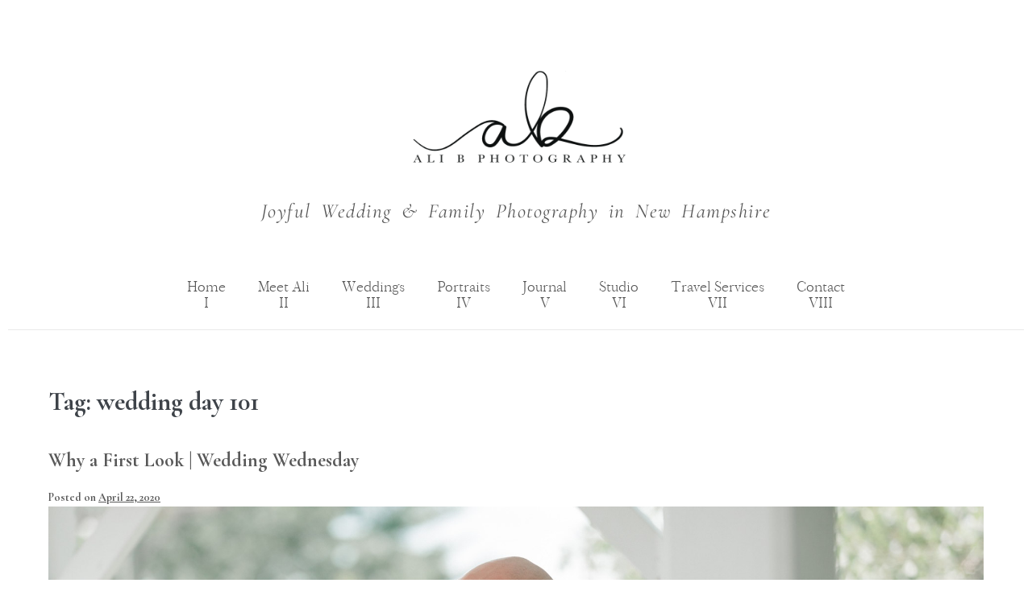

--- FILE ---
content_type: text/html; charset=UTF-8
request_url: https://alexandraboncek.com/tag/wedding-day-101
body_size: 17977
content:
<!DOCTYPE html><html lang="en-US"><head><script data-no-optimize="1">var litespeed_docref=sessionStorage.getItem("litespeed_docref");litespeed_docref&&(Object.defineProperty(document,"referrer",{get:function(){return litespeed_docref}}),sessionStorage.removeItem("litespeed_docref"));</script> <meta charset="UTF-8"><meta name="viewport" content="width=device-width, initial-scale=1"><link rel="profile" href="http://gmpg.org/xfn/11"><meta name='robots' content='index, follow, max-image-preview:large, max-snippet:-1, max-video-preview:-1' /><title>wedding day 101 Archives - Ali B. Photography</title><link rel="canonical" href="https://alexandraboncek.com/tag/wedding-day-101" /><meta property="og:locale" content="en_US" /><meta property="og:type" content="article" /><meta property="og:title" content="wedding day 101 Archives - Ali B. Photography" /><meta property="og:url" content="https://alexandraboncek.com/tag/wedding-day-101" /><meta property="og:site_name" content="Ali B. Photography" /><meta name="twitter:card" content="summary_large_image" /> <script type="application/ld+json" class="yoast-schema-graph">{"@context":"https://schema.org","@graph":[{"@type":"CollectionPage","@id":"https://alexandraboncek.com/tag/wedding-day-101","url":"https://alexandraboncek.com/tag/wedding-day-101","name":"wedding day 101 Archives - Ali B. Photography","isPartOf":{"@id":"https://alexandraboncek.com/#website"},"primaryImageOfPage":{"@id":"https://alexandraboncek.com/tag/wedding-day-101#primaryimage"},"image":{"@id":"https://alexandraboncek.com/tag/wedding-day-101#primaryimage"},"thumbnailUrl":"https://alexandraboncek.com/wp-content/uploads/2019/07/SB-38.jpg","breadcrumb":{"@id":"https://alexandraboncek.com/tag/wedding-day-101#breadcrumb"},"inLanguage":"en-US"},{"@type":"ImageObject","inLanguage":"en-US","@id":"https://alexandraboncek.com/tag/wedding-day-101#primaryimage","url":"https://alexandraboncek.com/wp-content/uploads/2019/07/SB-38.jpg","contentUrl":"https://alexandraboncek.com/wp-content/uploads/2019/07/SB-38.jpg","width":2000,"height":1332},{"@type":"BreadcrumbList","@id":"https://alexandraboncek.com/tag/wedding-day-101#breadcrumb","itemListElement":[{"@type":"ListItem","position":1,"name":"Home","item":"https://alexandraboncek.com/"},{"@type":"ListItem","position":2,"name":"wedding day 101"}]},{"@type":"WebSite","@id":"https://alexandraboncek.com/#website","url":"https://alexandraboncek.com/","name":"Ali B. Photography","description":"Alexandra Boncek is a premier wedding and family photographer serving the all of New England. She is based out of Bedford, NH.","potentialAction":[{"@type":"SearchAction","target":{"@type":"EntryPoint","urlTemplate":"https://alexandraboncek.com/?s={search_term_string}"},"query-input":{"@type":"PropertyValueSpecification","valueRequired":true,"valueName":"search_term_string"}}],"inLanguage":"en-US"}]}</script> <link rel="alternate" type="application/rss+xml" title="Ali B. Photography &raquo; Feed" href="https://alexandraboncek.com/feed" /><link rel="alternate" type="application/rss+xml" title="Ali B. Photography &raquo; Comments Feed" href="https://alexandraboncek.com/comments/feed" /><link rel="alternate" type="application/rss+xml" title="Ali B. Photography &raquo; wedding day 101 Tag Feed" href="https://alexandraboncek.com/tag/wedding-day-101/feed" />
 <script src="//www.googletagmanager.com/gtag/js?id=G-F92JN7T9Z8"  data-cfasync="false" data-wpfc-render="false" async></script> <script data-cfasync="false" data-wpfc-render="false">var mi_version = '9.11.1';
				var mi_track_user = true;
				var mi_no_track_reason = '';
								var MonsterInsightsDefaultLocations = {"page_location":"https:\/\/alexandraboncek.com\/tag\/wedding-day-101\/"};
								if ( typeof MonsterInsightsPrivacyGuardFilter === 'function' ) {
					var MonsterInsightsLocations = (typeof MonsterInsightsExcludeQuery === 'object') ? MonsterInsightsPrivacyGuardFilter( MonsterInsightsExcludeQuery ) : MonsterInsightsPrivacyGuardFilter( MonsterInsightsDefaultLocations );
				} else {
					var MonsterInsightsLocations = (typeof MonsterInsightsExcludeQuery === 'object') ? MonsterInsightsExcludeQuery : MonsterInsightsDefaultLocations;
				}

								var disableStrs = [
										'ga-disable-G-F92JN7T9Z8',
									];

				/* Function to detect opted out users */
				function __gtagTrackerIsOptedOut() {
					for (var index = 0; index < disableStrs.length; index++) {
						if (document.cookie.indexOf(disableStrs[index] + '=true') > -1) {
							return true;
						}
					}

					return false;
				}

				/* Disable tracking if the opt-out cookie exists. */
				if (__gtagTrackerIsOptedOut()) {
					for (var index = 0; index < disableStrs.length; index++) {
						window[disableStrs[index]] = true;
					}
				}

				/* Opt-out function */
				function __gtagTrackerOptout() {
					for (var index = 0; index < disableStrs.length; index++) {
						document.cookie = disableStrs[index] + '=true; expires=Thu, 31 Dec 2099 23:59:59 UTC; path=/';
						window[disableStrs[index]] = true;
					}
				}

				if ('undefined' === typeof gaOptout) {
					function gaOptout() {
						__gtagTrackerOptout();
					}
				}
								window.dataLayer = window.dataLayer || [];

				window.MonsterInsightsDualTracker = {
					helpers: {},
					trackers: {},
				};
				if (mi_track_user) {
					function __gtagDataLayer() {
						dataLayer.push(arguments);
					}

					function __gtagTracker(type, name, parameters) {
						if (!parameters) {
							parameters = {};
						}

						if (parameters.send_to) {
							__gtagDataLayer.apply(null, arguments);
							return;
						}

						if (type === 'event') {
														parameters.send_to = monsterinsights_frontend.v4_id;
							var hookName = name;
							if (typeof parameters['event_category'] !== 'undefined') {
								hookName = parameters['event_category'] + ':' + name;
							}

							if (typeof MonsterInsightsDualTracker.trackers[hookName] !== 'undefined') {
								MonsterInsightsDualTracker.trackers[hookName](parameters);
							} else {
								__gtagDataLayer('event', name, parameters);
							}
							
						} else {
							__gtagDataLayer.apply(null, arguments);
						}
					}

					__gtagTracker('js', new Date());
					__gtagTracker('set', {
						'developer_id.dZGIzZG': true,
											});
					if ( MonsterInsightsLocations.page_location ) {
						__gtagTracker('set', MonsterInsightsLocations);
					}
										__gtagTracker('config', 'G-F92JN7T9Z8', {"forceSSL":"true"} );
										window.gtag = __gtagTracker;										(function () {
						/* https://developers.google.com/analytics/devguides/collection/analyticsjs/ */
						/* ga and __gaTracker compatibility shim. */
						var noopfn = function () {
							return null;
						};
						var newtracker = function () {
							return new Tracker();
						};
						var Tracker = function () {
							return null;
						};
						var p = Tracker.prototype;
						p.get = noopfn;
						p.set = noopfn;
						p.send = function () {
							var args = Array.prototype.slice.call(arguments);
							args.unshift('send');
							__gaTracker.apply(null, args);
						};
						var __gaTracker = function () {
							var len = arguments.length;
							if (len === 0) {
								return;
							}
							var f = arguments[len - 1];
							if (typeof f !== 'object' || f === null || typeof f.hitCallback !== 'function') {
								if ('send' === arguments[0]) {
									var hitConverted, hitObject = false, action;
									if ('event' === arguments[1]) {
										if ('undefined' !== typeof arguments[3]) {
											hitObject = {
												'eventAction': arguments[3],
												'eventCategory': arguments[2],
												'eventLabel': arguments[4],
												'value': arguments[5] ? arguments[5] : 1,
											}
										}
									}
									if ('pageview' === arguments[1]) {
										if ('undefined' !== typeof arguments[2]) {
											hitObject = {
												'eventAction': 'page_view',
												'page_path': arguments[2],
											}
										}
									}
									if (typeof arguments[2] === 'object') {
										hitObject = arguments[2];
									}
									if (typeof arguments[5] === 'object') {
										Object.assign(hitObject, arguments[5]);
									}
									if ('undefined' !== typeof arguments[1].hitType) {
										hitObject = arguments[1];
										if ('pageview' === hitObject.hitType) {
											hitObject.eventAction = 'page_view';
										}
									}
									if (hitObject) {
										action = 'timing' === arguments[1].hitType ? 'timing_complete' : hitObject.eventAction;
										hitConverted = mapArgs(hitObject);
										__gtagTracker('event', action, hitConverted);
									}
								}
								return;
							}

							function mapArgs(args) {
								var arg, hit = {};
								var gaMap = {
									'eventCategory': 'event_category',
									'eventAction': 'event_action',
									'eventLabel': 'event_label',
									'eventValue': 'event_value',
									'nonInteraction': 'non_interaction',
									'timingCategory': 'event_category',
									'timingVar': 'name',
									'timingValue': 'value',
									'timingLabel': 'event_label',
									'page': 'page_path',
									'location': 'page_location',
									'title': 'page_title',
									'referrer' : 'page_referrer',
								};
								for (arg in args) {
																		if (!(!args.hasOwnProperty(arg) || !gaMap.hasOwnProperty(arg))) {
										hit[gaMap[arg]] = args[arg];
									} else {
										hit[arg] = args[arg];
									}
								}
								return hit;
							}

							try {
								f.hitCallback();
							} catch (ex) {
							}
						};
						__gaTracker.create = newtracker;
						__gaTracker.getByName = newtracker;
						__gaTracker.getAll = function () {
							return [];
						};
						__gaTracker.remove = noopfn;
						__gaTracker.loaded = true;
						window['__gaTracker'] = __gaTracker;
					})();
									} else {
										console.log("");
					(function () {
						function __gtagTracker() {
							return null;
						}

						window['__gtagTracker'] = __gtagTracker;
						window['gtag'] = __gtagTracker;
					})();
									}</script> <style id='wp-img-auto-sizes-contain-inline-css'>img:is([sizes=auto i],[sizes^="auto," i]){contain-intrinsic-size:3000px 1500px}
/*# sourceURL=wp-img-auto-sizes-contain-inline-css */</style><link data-optimized="2" rel="stylesheet" href="https://alexandraboncek.com/wp-content/litespeed/css/938a572f46f14353294e41a964d94e9b.css?ver=cfa08" /><style id='global-styles-inline-css'>:root{--wp--preset--aspect-ratio--square: 1;--wp--preset--aspect-ratio--4-3: 4/3;--wp--preset--aspect-ratio--3-4: 3/4;--wp--preset--aspect-ratio--3-2: 3/2;--wp--preset--aspect-ratio--2-3: 2/3;--wp--preset--aspect-ratio--16-9: 16/9;--wp--preset--aspect-ratio--9-16: 9/16;--wp--preset--color--black: #000000;--wp--preset--color--cyan-bluish-gray: #abb8c3;--wp--preset--color--white: #ffffff;--wp--preset--color--pale-pink: #f78da7;--wp--preset--color--vivid-red: #cf2e2e;--wp--preset--color--luminous-vivid-orange: #ff6900;--wp--preset--color--luminous-vivid-amber: #fcb900;--wp--preset--color--light-green-cyan: #7bdcb5;--wp--preset--color--vivid-green-cyan: #00d084;--wp--preset--color--pale-cyan-blue: #8ed1fc;--wp--preset--color--vivid-cyan-blue: #0693e3;--wp--preset--color--vivid-purple: #9b51e0;--wp--preset--gradient--vivid-cyan-blue-to-vivid-purple: linear-gradient(135deg,rgb(6,147,227) 0%,rgb(155,81,224) 100%);--wp--preset--gradient--light-green-cyan-to-vivid-green-cyan: linear-gradient(135deg,rgb(122,220,180) 0%,rgb(0,208,130) 100%);--wp--preset--gradient--luminous-vivid-amber-to-luminous-vivid-orange: linear-gradient(135deg,rgb(252,185,0) 0%,rgb(255,105,0) 100%);--wp--preset--gradient--luminous-vivid-orange-to-vivid-red: linear-gradient(135deg,rgb(255,105,0) 0%,rgb(207,46,46) 100%);--wp--preset--gradient--very-light-gray-to-cyan-bluish-gray: linear-gradient(135deg,rgb(238,238,238) 0%,rgb(169,184,195) 100%);--wp--preset--gradient--cool-to-warm-spectrum: linear-gradient(135deg,rgb(74,234,220) 0%,rgb(151,120,209) 20%,rgb(207,42,186) 40%,rgb(238,44,130) 60%,rgb(251,105,98) 80%,rgb(254,248,76) 100%);--wp--preset--gradient--blush-light-purple: linear-gradient(135deg,rgb(255,206,236) 0%,rgb(152,150,240) 100%);--wp--preset--gradient--blush-bordeaux: linear-gradient(135deg,rgb(254,205,165) 0%,rgb(254,45,45) 50%,rgb(107,0,62) 100%);--wp--preset--gradient--luminous-dusk: linear-gradient(135deg,rgb(255,203,112) 0%,rgb(199,81,192) 50%,rgb(65,88,208) 100%);--wp--preset--gradient--pale-ocean: linear-gradient(135deg,rgb(255,245,203) 0%,rgb(182,227,212) 50%,rgb(51,167,181) 100%);--wp--preset--gradient--electric-grass: linear-gradient(135deg,rgb(202,248,128) 0%,rgb(113,206,126) 100%);--wp--preset--gradient--midnight: linear-gradient(135deg,rgb(2,3,129) 0%,rgb(40,116,252) 100%);--wp--preset--font-size--small: 14px;--wp--preset--font-size--medium: 20px;--wp--preset--font-size--large: 20px;--wp--preset--font-size--x-large: 42px;--wp--preset--font-size--tiny: 12px;--wp--preset--font-size--regular: 16px;--wp--preset--font-size--larger: 32px;--wp--preset--font-size--extra: 44px;--wp--preset--spacing--20: 0.44rem;--wp--preset--spacing--30: 0.67rem;--wp--preset--spacing--40: 1rem;--wp--preset--spacing--50: 1.5rem;--wp--preset--spacing--60: 2.25rem;--wp--preset--spacing--70: 3.38rem;--wp--preset--spacing--80: 5.06rem;--wp--preset--shadow--natural: 6px 6px 9px rgba(0, 0, 0, 0.2);--wp--preset--shadow--deep: 12px 12px 50px rgba(0, 0, 0, 0.4);--wp--preset--shadow--sharp: 6px 6px 0px rgba(0, 0, 0, 0.2);--wp--preset--shadow--outlined: 6px 6px 0px -3px rgb(255, 255, 255), 6px 6px rgb(0, 0, 0);--wp--preset--shadow--crisp: 6px 6px 0px rgb(0, 0, 0);}:root { --wp--style--global--content-size: 1000px;--wp--style--global--wide-size: 1400px; }:where(body) { margin: 0; }.wp-site-blocks > .alignleft { float: left; margin-right: 2em; }.wp-site-blocks > .alignright { float: right; margin-left: 2em; }.wp-site-blocks > .aligncenter { justify-content: center; margin-left: auto; margin-right: auto; }:where(.wp-site-blocks) > * { margin-block-start: 24px; margin-block-end: 0; }:where(.wp-site-blocks) > :first-child { margin-block-start: 0; }:where(.wp-site-blocks) > :last-child { margin-block-end: 0; }:root { --wp--style--block-gap: 24px; }:root :where(.is-layout-flow) > :first-child{margin-block-start: 0;}:root :where(.is-layout-flow) > :last-child{margin-block-end: 0;}:root :where(.is-layout-flow) > *{margin-block-start: 24px;margin-block-end: 0;}:root :where(.is-layout-constrained) > :first-child{margin-block-start: 0;}:root :where(.is-layout-constrained) > :last-child{margin-block-end: 0;}:root :where(.is-layout-constrained) > *{margin-block-start: 24px;margin-block-end: 0;}:root :where(.is-layout-flex){gap: 24px;}:root :where(.is-layout-grid){gap: 24px;}.is-layout-flow > .alignleft{float: left;margin-inline-start: 0;margin-inline-end: 2em;}.is-layout-flow > .alignright{float: right;margin-inline-start: 2em;margin-inline-end: 0;}.is-layout-flow > .aligncenter{margin-left: auto !important;margin-right: auto !important;}.is-layout-constrained > .alignleft{float: left;margin-inline-start: 0;margin-inline-end: 2em;}.is-layout-constrained > .alignright{float: right;margin-inline-start: 2em;margin-inline-end: 0;}.is-layout-constrained > .aligncenter{margin-left: auto !important;margin-right: auto !important;}.is-layout-constrained > :where(:not(.alignleft):not(.alignright):not(.alignfull)){max-width: var(--wp--style--global--content-size);margin-left: auto !important;margin-right: auto !important;}.is-layout-constrained > .alignwide{max-width: var(--wp--style--global--wide-size);}body .is-layout-flex{display: flex;}.is-layout-flex{flex-wrap: wrap;align-items: center;}.is-layout-flex > :is(*, div){margin: 0;}body .is-layout-grid{display: grid;}.is-layout-grid > :is(*, div){margin: 0;}body{padding-top: 0px;padding-right: 0px;padding-bottom: 0px;padding-left: 0px;}a:where(:not(.wp-element-button)){text-decoration: underline;}:root :where(.wp-element-button, .wp-block-button__link){background-color: #32373c;border-width: 0;color: #fff;font-family: inherit;font-size: inherit;font-style: inherit;font-weight: inherit;letter-spacing: inherit;line-height: inherit;padding-top: calc(0.667em + 2px);padding-right: calc(1.333em + 2px);padding-bottom: calc(0.667em + 2px);padding-left: calc(1.333em + 2px);text-decoration: none;text-transform: inherit;}.has-black-color{color: var(--wp--preset--color--black) !important;}.has-cyan-bluish-gray-color{color: var(--wp--preset--color--cyan-bluish-gray) !important;}.has-white-color{color: var(--wp--preset--color--white) !important;}.has-pale-pink-color{color: var(--wp--preset--color--pale-pink) !important;}.has-vivid-red-color{color: var(--wp--preset--color--vivid-red) !important;}.has-luminous-vivid-orange-color{color: var(--wp--preset--color--luminous-vivid-orange) !important;}.has-luminous-vivid-amber-color{color: var(--wp--preset--color--luminous-vivid-amber) !important;}.has-light-green-cyan-color{color: var(--wp--preset--color--light-green-cyan) !important;}.has-vivid-green-cyan-color{color: var(--wp--preset--color--vivid-green-cyan) !important;}.has-pale-cyan-blue-color{color: var(--wp--preset--color--pale-cyan-blue) !important;}.has-vivid-cyan-blue-color{color: var(--wp--preset--color--vivid-cyan-blue) !important;}.has-vivid-purple-color{color: var(--wp--preset--color--vivid-purple) !important;}.has-black-background-color{background-color: var(--wp--preset--color--black) !important;}.has-cyan-bluish-gray-background-color{background-color: var(--wp--preset--color--cyan-bluish-gray) !important;}.has-white-background-color{background-color: var(--wp--preset--color--white) !important;}.has-pale-pink-background-color{background-color: var(--wp--preset--color--pale-pink) !important;}.has-vivid-red-background-color{background-color: var(--wp--preset--color--vivid-red) !important;}.has-luminous-vivid-orange-background-color{background-color: var(--wp--preset--color--luminous-vivid-orange) !important;}.has-luminous-vivid-amber-background-color{background-color: var(--wp--preset--color--luminous-vivid-amber) !important;}.has-light-green-cyan-background-color{background-color: var(--wp--preset--color--light-green-cyan) !important;}.has-vivid-green-cyan-background-color{background-color: var(--wp--preset--color--vivid-green-cyan) !important;}.has-pale-cyan-blue-background-color{background-color: var(--wp--preset--color--pale-cyan-blue) !important;}.has-vivid-cyan-blue-background-color{background-color: var(--wp--preset--color--vivid-cyan-blue) !important;}.has-vivid-purple-background-color{background-color: var(--wp--preset--color--vivid-purple) !important;}.has-black-border-color{border-color: var(--wp--preset--color--black) !important;}.has-cyan-bluish-gray-border-color{border-color: var(--wp--preset--color--cyan-bluish-gray) !important;}.has-white-border-color{border-color: var(--wp--preset--color--white) !important;}.has-pale-pink-border-color{border-color: var(--wp--preset--color--pale-pink) !important;}.has-vivid-red-border-color{border-color: var(--wp--preset--color--vivid-red) !important;}.has-luminous-vivid-orange-border-color{border-color: var(--wp--preset--color--luminous-vivid-orange) !important;}.has-luminous-vivid-amber-border-color{border-color: var(--wp--preset--color--luminous-vivid-amber) !important;}.has-light-green-cyan-border-color{border-color: var(--wp--preset--color--light-green-cyan) !important;}.has-vivid-green-cyan-border-color{border-color: var(--wp--preset--color--vivid-green-cyan) !important;}.has-pale-cyan-blue-border-color{border-color: var(--wp--preset--color--pale-cyan-blue) !important;}.has-vivid-cyan-blue-border-color{border-color: var(--wp--preset--color--vivid-cyan-blue) !important;}.has-vivid-purple-border-color{border-color: var(--wp--preset--color--vivid-purple) !important;}.has-vivid-cyan-blue-to-vivid-purple-gradient-background{background: var(--wp--preset--gradient--vivid-cyan-blue-to-vivid-purple) !important;}.has-light-green-cyan-to-vivid-green-cyan-gradient-background{background: var(--wp--preset--gradient--light-green-cyan-to-vivid-green-cyan) !important;}.has-luminous-vivid-amber-to-luminous-vivid-orange-gradient-background{background: var(--wp--preset--gradient--luminous-vivid-amber-to-luminous-vivid-orange) !important;}.has-luminous-vivid-orange-to-vivid-red-gradient-background{background: var(--wp--preset--gradient--luminous-vivid-orange-to-vivid-red) !important;}.has-very-light-gray-to-cyan-bluish-gray-gradient-background{background: var(--wp--preset--gradient--very-light-gray-to-cyan-bluish-gray) !important;}.has-cool-to-warm-spectrum-gradient-background{background: var(--wp--preset--gradient--cool-to-warm-spectrum) !important;}.has-blush-light-purple-gradient-background{background: var(--wp--preset--gradient--blush-light-purple) !important;}.has-blush-bordeaux-gradient-background{background: var(--wp--preset--gradient--blush-bordeaux) !important;}.has-luminous-dusk-gradient-background{background: var(--wp--preset--gradient--luminous-dusk) !important;}.has-pale-ocean-gradient-background{background: var(--wp--preset--gradient--pale-ocean) !important;}.has-electric-grass-gradient-background{background: var(--wp--preset--gradient--electric-grass) !important;}.has-midnight-gradient-background{background: var(--wp--preset--gradient--midnight) !important;}.has-small-font-size{font-size: var(--wp--preset--font-size--small) !important;}.has-medium-font-size{font-size: var(--wp--preset--font-size--medium) !important;}.has-large-font-size{font-size: var(--wp--preset--font-size--large) !important;}.has-x-large-font-size{font-size: var(--wp--preset--font-size--x-large) !important;}.has-tiny-font-size{font-size: var(--wp--preset--font-size--tiny) !important;}.has-regular-font-size{font-size: var(--wp--preset--font-size--regular) !important;}.has-larger-font-size{font-size: var(--wp--preset--font-size--larger) !important;}.has-extra-font-size{font-size: var(--wp--preset--font-size--extra) !important;}
:root :where(.wp-block-pullquote){font-size: 1.5em;line-height: 1.6;}
/*# sourceURL=global-styles-inline-css */</style><style id='wpbf-style-inline-css'>body,button,input,optgroup,select,textarea,h1,h2,h3,h4,h5,h6{font-family:"Cormorant Garamond";font-weight:400;font-style:normal;}body{color:#585858;}@media screen and (max-width:768px){.scrolltop{right:10px;bottom:10px;}}a{color:#585858;}.bypostauthor{border-color:#585858;}.wpbf-button-primary{background:#585858;}a:hover{color:#585858;}.wpbf-button-primary:hover{background:#585858;}.wpbf-menu > .current-menu-item > a{color:#585858!important;}.wpbf-archive-content .wpbf-post{text-align:left;}.wpbf-nav-wrapper{padding-top:30px;padding-bottom:30px;}.wpbf-navigation .wpbf-menu > .menu-item > a{padding-left:15px;padding-right:15px;}.wpbf-menu-centered .logo-container{padding:0 15px;}.wpbf-navigation:not(.wpbf-navigation-transparent):not(.wpbf-navigation-active){background-color:#ffffff;}.wpbf-navigation .wpbf-menu a,.wpbf-mobile-menu a,.wpbf-close{color:#000000;}.wpbf-navigation .wpbf-menu a,.wpbf-mobile-menu a{font-size:21px;}.wpbf-navigation .wpbf-menu .sub-menu a{color:#000000;font-size:18px;}.wpbf-inner-footer{color:#585858;}
/*# sourceURL=wpbf-style-inline-css */</style> <script type="litespeed/javascript" data-src="https://alexandraboncek.com/wp-content/plugins/google-analytics-for-wordpress/assets/js/frontend-gtag.min.js" id="monsterinsights-frontend-script-js" data-wp-strategy="async"></script> <script data-cfasync="false" data-wpfc-render="false" id='monsterinsights-frontend-script-js-extra'>var monsterinsights_frontend = {"js_events_tracking":"true","download_extensions":"doc,pdf,ppt,zip,xls,docx,pptx,xlsx","inbound_paths":"[]","home_url":"https:\/\/alexandraboncek.com","hash_tracking":"false","v4_id":"G-F92JN7T9Z8"};</script> <script type="litespeed/javascript" data-src="https://alexandraboncek.com/wp-includes/js/jquery/jquery.min.js" id="jquery-core-js"></script> <link rel="https://api.w.org/" href="https://alexandraboncek.com/wp-json/" /><link rel="alternate" title="JSON" type="application/json" href="https://alexandraboncek.com/wp-json/wp/v2/tags/1235" /><link rel="EditURI" type="application/rsd+xml" title="RSD" href="https://alexandraboncek.com/xmlrpc.php?rsd" /><meta name="generator" content="WordPress 6.9" /><meta name="p:domain_verify" content="e27c009a09890fd5e6b144d3e4440baa"/> <script type="litespeed/javascript">(function(w,d,t,h,s,n){w.FlodeskObject=n;var fn=function(){(w[n].q=w[n].q||[]).push(arguments)};w[n]=w[n]||fn;var f=d.getElementsByTagName(t)[0];var v='?v='+Math.floor(new Date().getTime()/(120*1000))*60;var sm=d.createElement(t);sm.async=!0;sm.type='module';sm.src=h+s+'.mjs'+v;f.parentNode.insertBefore(sm,f);var sn=d.createElement(t);sn.async=!0;sn.noModule=!0;sn.src=h+s+'.js'+v;f.parentNode.insertBefore(sn,f)})(window,document,'script','https://assets.flodesk.com','/universal','fd')</script> <script type="litespeed/javascript">window.fd('form',{formId:'66a01798c0aa3ff0fd50fd62'})</script><meta name="theme-color" content="#585858"><meta name="generator" content="Elementor 3.34.2; features: additional_custom_breakpoints; settings: css_print_method-external, google_font-enabled, font_display-auto"><style>.recentcomments a{display:inline !important;padding:0 !important;margin:0 !important;}</style><style>.e-con.e-parent:nth-of-type(n+4):not(.e-lazyloaded):not(.e-no-lazyload),
				.e-con.e-parent:nth-of-type(n+4):not(.e-lazyloaded):not(.e-no-lazyload) * {
					background-image: none !important;
				}
				@media screen and (max-height: 1024px) {
					.e-con.e-parent:nth-of-type(n+3):not(.e-lazyloaded):not(.e-no-lazyload),
					.e-con.e-parent:nth-of-type(n+3):not(.e-lazyloaded):not(.e-no-lazyload) * {
						background-image: none !important;
					}
				}
				@media screen and (max-height: 640px) {
					.e-con.e-parent:nth-of-type(n+2):not(.e-lazyloaded):not(.e-no-lazyload),
					.e-con.e-parent:nth-of-type(n+2):not(.e-lazyloaded):not(.e-no-lazyload) * {
						background-image: none !important;
					}
				}</style><style id="wp-custom-css">.wpbf-button, input[type="submit"] {

    padding: 14px 25px;
    background: #4f4f4f;
    color: #fff;
    font-family: Questrial;
    text-transform: uppercase;
	font-size:13px;
    letter-spacing:3px;
    line-height: 1.3;
	font-weight: 700;
}
.wpbf-button:hover, input[type="submit"]:hover {
    background: #5f5e5e;
    color: #fff;
}




.dk-readmore-arrow .elementor-post__read-more:after {
	content: url(/wp-content/uploads/2019/07/Right-Arrow.svg);
	background-size: 10px 20px;
    width: 30px;
	display: inline-block;
}



body {
    font-size: 17px;
}


.rotate{
transform: rotate(-90deg);
}
			
/* vertically align Blog excerpt */
.dk-blog.vert-align-blog .elementor-post.elementor-grid-item.post {
	display: flex;
	align-items: center;
}

@media all and (max-width: 479px) {
.dk-blog.vert-align-blog .elementor-post.elementor-grid-item.post {
	display: inherit;
	}
	}
	
	/* Alternating Blog Post Layout */
.dk-blog.Alternating-Blog .elementor-post:nth-child(even) .elementor-post__thumbnail__link {
    order: 1 !important;
	   margin-left: 50px;
	margin-right: 0px!important;
}



/* CUSTOM DOWN BUTTON */

.dk-button .elementor-button:after {
	content: url(/wp-content/uploads/2018/11/down-Arrow-cac5be.svg);
	background-size: 10px 20px;
	display: block;
	margin: auto;
	width: 10px;
	height: 20px;
	padding-top: 15px;
}
/* CUSTOM LEFT BUTTON */

.dk-left-button .elementor-button:before {
	content: url(/wp-content/uploads/2018/11/left-Arrow-cac5be.svg);
	width: 20px;
	display: inline-block;
}
/* CUSTOM RIGHT BUTTON */
.dk-right-button .elementor-button:after {
display: inline-block;
    content: "";
    width: 30px;
    height: 9px!important;
    background: transparent url('/wp-content/uploads/2019/06/Right-Arrow.svg') no-repeat;
} 













/* MASONRY GALLERY HACK 3 columns */

#masonry-gallery-3 .gallery-icon img {
	width: 100%!important;
}
@media (min-width: 1024px) {
	#masonry-gallery-3{
		column-count: 3!important;
		column-gap: 8px!important;
	}
}
@media (min-width:361px) and (max-width:1024px) {
	#masonry-gallery-3 {
		column-count: 2!important;
		column-gap: 8px;
	}
}
@media (max-width:360px) {
	#masonry-gallery-3 {
		column-count: 2;
		column-gap: 8px;
	}
}



/* MASONRY GALLERY HACK 2 columns*/

#masonry-gallery .gallery-icon img {
	width: 100%!important;
}
@media (min-width: 1024px) {
	#masonry-gallery{
		column-count: 2!important;
		column-gap: 8px!important;
	}
}
@media (min-width:361px) and (max-width:1024px) {
	#masonry-gallery {
		column-count: 2!important;
		column-gap: 8px;
	}
}
@media (max-width:360px) {
	#masonry-gallery {
		column-count: 2;
		column-gap: 8px;
	}
}










/* Fix bottom Padding on Paragraphs */
p:last-of-type {
	padding-bottom: 0 !important;
	margin-bottom: 0 !important;
}

p:last-child {
	padding-bottom: 0 !important;
	margin-bottom: 0 !important;

}






 
 




















/******** MEDIA QUERIES *******/



/*Desktops*/
/*Desktops*/
/*Desktops*/

/* Large screens (1405px upwards) */
@media only screen and ( min-width: 1405px ) { 
    /* your css goes here */
}

/* Laptops and desktops (1100-1405px) */
@media only screen and ( min-width: 1100px ) and ( max-width: 1405px) { 
    /* your css goes here */
}


/*Tablets*/
/*Tablets*/
/*Tablets*/

/* Tablets in landscape mode (981-1100px) */
@media only screen and ( min-width: 981px ) and ( max-width: 1100px ) { 
    /* your css goes here */
}

/* Tablets in portrait mode (768-980px) */
@media only screen and ( min-width: 768px ) and ( max-width: 980px ) {
    /* your css goes here */
}
/* Tablet And Below */
@media all and (max-width: 980px) {
    /* your css goes here */
}



/* Smart Phones */
/* Smart Phones */
/* Smart Phones */

/* Phone And Below */
@media all and (max-width: 479px) {

	
.vert-align-blog .elementor-post.elementor-grid-item.post {
	display: inherit;
	
}
}

/* Smartphones in landscape mode (480-768px) */
@media only screen and ( min-width: 480px ) and ( max-width: 767px ) {
    /* your css goes here */
}

/* Smartphones in portrait mode (0-479px) */
@media only screen and ( max-width: 479px ) {
 /* your css goes here */
}




.premium-carousel-inner  {
    cursor: pointer;
}</style><style id="wpbf-typography-styles">/* cyrillic-ext */
@font-face {
  font-family: 'Cormorant Garamond';
  font-style: normal;
  font-weight: 400;
  font-display: swap;
  src: url(https://alexandraboncek.com/wp-content/fonts/cormorant-garamond/font) format('woff');
  unicode-range: U+0460-052F, U+1C80-1C8A, U+20B4, U+2DE0-2DFF, U+A640-A69F, U+FE2E-FE2F;
}
/* cyrillic */
@font-face {
  font-family: 'Cormorant Garamond';
  font-style: normal;
  font-weight: 400;
  font-display: swap;
  src: url(https://alexandraboncek.com/wp-content/fonts/cormorant-garamond/font) format('woff');
  unicode-range: U+0301, U+0400-045F, U+0490-0491, U+04B0-04B1, U+2116;
}
/* vietnamese */
@font-face {
  font-family: 'Cormorant Garamond';
  font-style: normal;
  font-weight: 400;
  font-display: swap;
  src: url(https://alexandraboncek.com/wp-content/fonts/cormorant-garamond/font) format('woff');
  unicode-range: U+0102-0103, U+0110-0111, U+0128-0129, U+0168-0169, U+01A0-01A1, U+01AF-01B0, U+0300-0301, U+0303-0304, U+0308-0309, U+0323, U+0329, U+1EA0-1EF9, U+20AB;
}
/* latin-ext */
@font-face {
  font-family: 'Cormorant Garamond';
  font-style: normal;
  font-weight: 400;
  font-display: swap;
  src: url(https://alexandraboncek.com/wp-content/fonts/cormorant-garamond/font) format('woff');
  unicode-range: U+0100-02BA, U+02BD-02C5, U+02C7-02CC, U+02CE-02D7, U+02DD-02FF, U+0304, U+0308, U+0329, U+1D00-1DBF, U+1E00-1E9F, U+1EF2-1EFF, U+2020, U+20A0-20AB, U+20AD-20C0, U+2113, U+2C60-2C7F, U+A720-A7FF;
}
/* latin */
@font-face {
  font-family: 'Cormorant Garamond';
  font-style: normal;
  font-weight: 400;
  font-display: swap;
  src: url(https://alexandraboncek.com/wp-content/fonts/cormorant-garamond/font) format('woff');
  unicode-range: U+0000-00FF, U+0131, U+0152-0153, U+02BB-02BC, U+02C6, U+02DA, U+02DC, U+0304, U+0308, U+0329, U+2000-206F, U+20AC, U+2122, U+2191, U+2193, U+2212, U+2215, U+FEFF, U+FFFD;
}
/* cyrillic-ext */
@font-face {
  font-family: 'Cormorant Garamond';
  font-style: normal;
  font-weight: 700;
  font-display: swap;
  src: url(https://alexandraboncek.com/wp-content/fonts/cormorant-garamond/font) format('woff');
  unicode-range: U+0460-052F, U+1C80-1C8A, U+20B4, U+2DE0-2DFF, U+A640-A69F, U+FE2E-FE2F;
}
/* cyrillic */
@font-face {
  font-family: 'Cormorant Garamond';
  font-style: normal;
  font-weight: 700;
  font-display: swap;
  src: url(https://alexandraboncek.com/wp-content/fonts/cormorant-garamond/font) format('woff');
  unicode-range: U+0301, U+0400-045F, U+0490-0491, U+04B0-04B1, U+2116;
}
/* vietnamese */
@font-face {
  font-family: 'Cormorant Garamond';
  font-style: normal;
  font-weight: 700;
  font-display: swap;
  src: url(https://alexandraboncek.com/wp-content/fonts/cormorant-garamond/font) format('woff');
  unicode-range: U+0102-0103, U+0110-0111, U+0128-0129, U+0168-0169, U+01A0-01A1, U+01AF-01B0, U+0300-0301, U+0303-0304, U+0308-0309, U+0323, U+0329, U+1EA0-1EF9, U+20AB;
}
/* latin-ext */
@font-face {
  font-family: 'Cormorant Garamond';
  font-style: normal;
  font-weight: 700;
  font-display: swap;
  src: url(https://alexandraboncek.com/wp-content/fonts/cormorant-garamond/font) format('woff');
  unicode-range: U+0100-02BA, U+02BD-02C5, U+02C7-02CC, U+02CE-02D7, U+02DD-02FF, U+0304, U+0308, U+0329, U+1D00-1DBF, U+1E00-1E9F, U+1EF2-1EFF, U+2020, U+20A0-20AB, U+20AD-20C0, U+2113, U+2C60-2C7F, U+A720-A7FF;
}
/* latin */
@font-face {
  font-family: 'Cormorant Garamond';
  font-style: normal;
  font-weight: 700;
  font-display: swap;
  src: url(https://alexandraboncek.com/wp-content/fonts/cormorant-garamond/font) format('woff');
  unicode-range: U+0000-00FF, U+0131, U+0152-0153, U+02BB-02BC, U+02C6, U+02DA, U+02DC, U+0304, U+0308, U+0329, U+2000-206F, U+20AC, U+2122, U+2191, U+2193, U+2212, U+2215, U+FEFF, U+FFFD;
}/* cyrillic-ext */
@font-face {
  font-family: 'Cormorant Garamond';
  font-style: normal;
  font-weight: 400;
  font-display: swap;
  src: url(https://alexandraboncek.com/wp-content/fonts/cormorant-garamond/font) format('woff');
  unicode-range: U+0460-052F, U+1C80-1C8A, U+20B4, U+2DE0-2DFF, U+A640-A69F, U+FE2E-FE2F;
}
/* cyrillic */
@font-face {
  font-family: 'Cormorant Garamond';
  font-style: normal;
  font-weight: 400;
  font-display: swap;
  src: url(https://alexandraboncek.com/wp-content/fonts/cormorant-garamond/font) format('woff');
  unicode-range: U+0301, U+0400-045F, U+0490-0491, U+04B0-04B1, U+2116;
}
/* vietnamese */
@font-face {
  font-family: 'Cormorant Garamond';
  font-style: normal;
  font-weight: 400;
  font-display: swap;
  src: url(https://alexandraboncek.com/wp-content/fonts/cormorant-garamond/font) format('woff');
  unicode-range: U+0102-0103, U+0110-0111, U+0128-0129, U+0168-0169, U+01A0-01A1, U+01AF-01B0, U+0300-0301, U+0303-0304, U+0308-0309, U+0323, U+0329, U+1EA0-1EF9, U+20AB;
}
/* latin-ext */
@font-face {
  font-family: 'Cormorant Garamond';
  font-style: normal;
  font-weight: 400;
  font-display: swap;
  src: url(https://alexandraboncek.com/wp-content/fonts/cormorant-garamond/font) format('woff');
  unicode-range: U+0100-02BA, U+02BD-02C5, U+02C7-02CC, U+02CE-02D7, U+02DD-02FF, U+0304, U+0308, U+0329, U+1D00-1DBF, U+1E00-1E9F, U+1EF2-1EFF, U+2020, U+20A0-20AB, U+20AD-20C0, U+2113, U+2C60-2C7F, U+A720-A7FF;
}
/* latin */
@font-face {
  font-family: 'Cormorant Garamond';
  font-style: normal;
  font-weight: 400;
  font-display: swap;
  src: url(https://alexandraboncek.com/wp-content/fonts/cormorant-garamond/font) format('woff');
  unicode-range: U+0000-00FF, U+0131, U+0152-0153, U+02BB-02BC, U+02C6, U+02DA, U+02DC, U+0304, U+0308, U+0329, U+2000-206F, U+20AC, U+2122, U+2191, U+2193, U+2212, U+2215, U+FEFF, U+FFFD;
}
/* cyrillic-ext */
@font-face {
  font-family: 'Cormorant Garamond';
  font-style: normal;
  font-weight: 700;
  font-display: swap;
  src: url(https://alexandraboncek.com/wp-content/fonts/cormorant-garamond/font) format('woff');
  unicode-range: U+0460-052F, U+1C80-1C8A, U+20B4, U+2DE0-2DFF, U+A640-A69F, U+FE2E-FE2F;
}
/* cyrillic */
@font-face {
  font-family: 'Cormorant Garamond';
  font-style: normal;
  font-weight: 700;
  font-display: swap;
  src: url(https://alexandraboncek.com/wp-content/fonts/cormorant-garamond/font) format('woff');
  unicode-range: U+0301, U+0400-045F, U+0490-0491, U+04B0-04B1, U+2116;
}
/* vietnamese */
@font-face {
  font-family: 'Cormorant Garamond';
  font-style: normal;
  font-weight: 700;
  font-display: swap;
  src: url(https://alexandraboncek.com/wp-content/fonts/cormorant-garamond/font) format('woff');
  unicode-range: U+0102-0103, U+0110-0111, U+0128-0129, U+0168-0169, U+01A0-01A1, U+01AF-01B0, U+0300-0301, U+0303-0304, U+0308-0309, U+0323, U+0329, U+1EA0-1EF9, U+20AB;
}
/* latin-ext */
@font-face {
  font-family: 'Cormorant Garamond';
  font-style: normal;
  font-weight: 700;
  font-display: swap;
  src: url(https://alexandraboncek.com/wp-content/fonts/cormorant-garamond/font) format('woff');
  unicode-range: U+0100-02BA, U+02BD-02C5, U+02C7-02CC, U+02CE-02D7, U+02DD-02FF, U+0304, U+0308, U+0329, U+1D00-1DBF, U+1E00-1E9F, U+1EF2-1EFF, U+2020, U+20A0-20AB, U+20AD-20C0, U+2113, U+2C60-2C7F, U+A720-A7FF;
}
/* latin */
@font-face {
  font-family: 'Cormorant Garamond';
  font-style: normal;
  font-weight: 700;
  font-display: swap;
  src: url(https://alexandraboncek.com/wp-content/fonts/cormorant-garamond/font) format('woff');
  unicode-range: U+0000-00FF, U+0131, U+0152-0153, U+02BB-02BC, U+02C6, U+02DA, U+02DC, U+0304, U+0308, U+0329, U+2000-206F, U+20AC, U+2122, U+2191, U+2193, U+2212, U+2215, U+FEFF, U+FFFD;
}/* cyrillic-ext */
@font-face {
  font-family: 'Cormorant Garamond';
  font-style: normal;
  font-weight: 400;
  font-display: swap;
  src: url(https://alexandraboncek.com/wp-content/fonts/cormorant-garamond/font) format('woff');
  unicode-range: U+0460-052F, U+1C80-1C8A, U+20B4, U+2DE0-2DFF, U+A640-A69F, U+FE2E-FE2F;
}
/* cyrillic */
@font-face {
  font-family: 'Cormorant Garamond';
  font-style: normal;
  font-weight: 400;
  font-display: swap;
  src: url(https://alexandraboncek.com/wp-content/fonts/cormorant-garamond/font) format('woff');
  unicode-range: U+0301, U+0400-045F, U+0490-0491, U+04B0-04B1, U+2116;
}
/* vietnamese */
@font-face {
  font-family: 'Cormorant Garamond';
  font-style: normal;
  font-weight: 400;
  font-display: swap;
  src: url(https://alexandraboncek.com/wp-content/fonts/cormorant-garamond/font) format('woff');
  unicode-range: U+0102-0103, U+0110-0111, U+0128-0129, U+0168-0169, U+01A0-01A1, U+01AF-01B0, U+0300-0301, U+0303-0304, U+0308-0309, U+0323, U+0329, U+1EA0-1EF9, U+20AB;
}
/* latin-ext */
@font-face {
  font-family: 'Cormorant Garamond';
  font-style: normal;
  font-weight: 400;
  font-display: swap;
  src: url(https://alexandraboncek.com/wp-content/fonts/cormorant-garamond/font) format('woff');
  unicode-range: U+0100-02BA, U+02BD-02C5, U+02C7-02CC, U+02CE-02D7, U+02DD-02FF, U+0304, U+0308, U+0329, U+1D00-1DBF, U+1E00-1E9F, U+1EF2-1EFF, U+2020, U+20A0-20AB, U+20AD-20C0, U+2113, U+2C60-2C7F, U+A720-A7FF;
}
/* latin */
@font-face {
  font-family: 'Cormorant Garamond';
  font-style: normal;
  font-weight: 400;
  font-display: swap;
  src: url(https://alexandraboncek.com/wp-content/fonts/cormorant-garamond/font) format('woff');
  unicode-range: U+0000-00FF, U+0131, U+0152-0153, U+02BB-02BC, U+02C6, U+02DA, U+02DC, U+0304, U+0308, U+0329, U+2000-206F, U+20AC, U+2122, U+2191, U+2193, U+2212, U+2215, U+FEFF, U+FFFD;
}
/* cyrillic-ext */
@font-face {
  font-family: 'Cormorant Garamond';
  font-style: normal;
  font-weight: 700;
  font-display: swap;
  src: url(https://alexandraboncek.com/wp-content/fonts/cormorant-garamond/font) format('woff');
  unicode-range: U+0460-052F, U+1C80-1C8A, U+20B4, U+2DE0-2DFF, U+A640-A69F, U+FE2E-FE2F;
}
/* cyrillic */
@font-face {
  font-family: 'Cormorant Garamond';
  font-style: normal;
  font-weight: 700;
  font-display: swap;
  src: url(https://alexandraboncek.com/wp-content/fonts/cormorant-garamond/font) format('woff');
  unicode-range: U+0301, U+0400-045F, U+0490-0491, U+04B0-04B1, U+2116;
}
/* vietnamese */
@font-face {
  font-family: 'Cormorant Garamond';
  font-style: normal;
  font-weight: 700;
  font-display: swap;
  src: url(https://alexandraboncek.com/wp-content/fonts/cormorant-garamond/font) format('woff');
  unicode-range: U+0102-0103, U+0110-0111, U+0128-0129, U+0168-0169, U+01A0-01A1, U+01AF-01B0, U+0300-0301, U+0303-0304, U+0308-0309, U+0323, U+0329, U+1EA0-1EF9, U+20AB;
}
/* latin-ext */
@font-face {
  font-family: 'Cormorant Garamond';
  font-style: normal;
  font-weight: 700;
  font-display: swap;
  src: url(https://alexandraboncek.com/wp-content/fonts/cormorant-garamond/font) format('woff');
  unicode-range: U+0100-02BA, U+02BD-02C5, U+02C7-02CC, U+02CE-02D7, U+02DD-02FF, U+0304, U+0308, U+0329, U+1D00-1DBF, U+1E00-1E9F, U+1EF2-1EFF, U+2020, U+20A0-20AB, U+20AD-20C0, U+2113, U+2C60-2C7F, U+A720-A7FF;
}
/* latin */
@font-face {
  font-family: 'Cormorant Garamond';
  font-style: normal;
  font-weight: 700;
  font-display: swap;
  src: url(https://alexandraboncek.com/wp-content/fonts/cormorant-garamond/font) format('woff');
  unicode-range: U+0000-00FF, U+0131, U+0152-0153, U+02BB-02BC, U+02C6, U+02DA, U+02DC, U+0304, U+0308, U+0329, U+2000-206F, U+20AC, U+2122, U+2191, U+2193, U+2212, U+2215, U+FEFF, U+FFFD;
}</style><style type="text/css" id="c4wp-checkout-css">.woocommerce-checkout .c4wp_captcha_field {
						margin-bottom: 10px;
						margin-top: 15px;
						position: relative;
						display: inline-block;
					}</style><style type="text/css" id="c4wp-v3-lp-form-css">.login #login, .login #lostpasswordform {
					min-width: 350px !important;
				}
				.wpforms-field-c4wp iframe {
					width: 100% !important;
				}</style></head><body class="archive tag tag-wedding-day-101 tag-1235 wp-theme-page-builder-framework wp-child-theme-kiawah esm-default wpbf wpbf-no-sidebar elementor-default elementor-kit-20048" itemscope="itemscope" itemtype="https://schema.org/Blog"><a class="screen-reader-text skip-link" href="#content" title="Skip to content">Skip to content</a><div id="container" class="hfeed wpbf-page"><header data-elementor-type="header" data-elementor-id="20094" class="elementor elementor-20094 elementor-location-header" data-elementor-post-type="elementor_library"><div class="elementor-element elementor-element-94aef30 e-con-full e-flex e-con e-parent" data-id="94aef30" data-element_type="container"><div class="elementor-element elementor-element-b424fa8 e-con-full e-flex e-con e-child" data-id="b424fa8" data-element_type="container"><div class="elementor-element elementor-element-e45a111 elementor-widget elementor-widget-image" data-id="e45a111" data-element_type="widget" data-widget_type="image.default"><div class="elementor-widget-container"><figure class="wp-caption">
<a href="http://alexandraboncek.com">
<img data-lazyloaded="1" src="[data-uri]" fetchpriority="high" width="4000" height="2000" data-src="https://alexandraboncek.com/wp-content/uploads/2018/10/AliBPhotography5.png" class="attachment-full size-full wp-image-20143" alt="" data-srcset="https://alexandraboncek.com/wp-content/uploads/2018/10/AliBPhotography5.png 4000w, https://alexandraboncek.com/wp-content/uploads/2018/10/AliBPhotography5-300x150.png 300w, https://alexandraboncek.com/wp-content/uploads/2018/10/AliBPhotography5-1024x512.png 1024w, https://alexandraboncek.com/wp-content/uploads/2018/10/AliBPhotography5-768x384.png 768w, https://alexandraboncek.com/wp-content/uploads/2018/10/AliBPhotography5-1536x768.png 1536w, https://alexandraboncek.com/wp-content/uploads/2018/10/AliBPhotography5-2048x1024.png 2048w" data-sizes="(max-width: 4000px) 100vw, 4000px" />								</a><figcaption class="widget-image-caption wp-caption-text">Joyful Wedding &amp; Family Photography in New Hampshire</figcaption></figure></div></div><div class="elementor-element elementor-element-ae6a009 elementor-nav-menu__align-center elementor-nav-menu--dropdown-mobile elementor-nav-menu__text-align-center elementor-nav-menu--toggle elementor-nav-menu--burger elementor-widget elementor-widget-nav-menu" data-id="ae6a009" data-element_type="widget" data-settings="{&quot;layout&quot;:&quot;horizontal&quot;,&quot;submenu_icon&quot;:{&quot;value&quot;:&quot;&lt;i class=\&quot;fas fa-caret-down\&quot; aria-hidden=\&quot;true\&quot;&gt;&lt;\/i&gt;&quot;,&quot;library&quot;:&quot;fa-solid&quot;},&quot;toggle&quot;:&quot;burger&quot;}" data-widget_type="nav-menu.default"><div class="elementor-widget-container"><nav aria-label="Menu" class="elementor-nav-menu--main elementor-nav-menu__container elementor-nav-menu--layout-horizontal e--pointer-underline e--animation-fade"><ul id="menu-1-ae6a009" class="elementor-nav-menu"><li class="menu-item menu-item-type-post_type menu-item-object-page menu-item-home menu-item-20111"><a href="https://alexandraboncek.com/" title="						" class="elementor-item"><center>Home<br> I</center></a></li><li class="menu-item menu-item-type-post_type menu-item-object-page menu-item-20110"><a href="https://alexandraboncek.com/meet-ali" title="						" class="elementor-item"><center>Meet Ali<br>II</center></a></li><li class="menu-item menu-item-type-post_type menu-item-object-page menu-item-20109"><a href="https://alexandraboncek.com/weddings-by-ali-b-photography" title="						" class="elementor-item"><center>Weddings<br>III</center></a></li><li class="menu-item menu-item-type-post_type menu-item-object-page menu-item-36719"><a href="https://alexandraboncek.com/portraits" class="elementor-item"><center>Portraits<br>IV</center></a></li><li class="menu-item menu-item-type-post_type menu-item-object-page current_page_parent menu-item-20107"><a href="https://alexandraboncek.com/blog" title="						" class="elementor-item"><center>Journal<br>V</center></a></li><li class="menu-item menu-item-type-post_type menu-item-object-page menu-item-22332"><a href="https://alexandraboncek.com/alibstudio" class="elementor-item"><center>Studio<br>VI</center></a></li><li class="menu-item menu-item-type-post_type menu-item-object-page menu-item-31448"><a href="https://alexandraboncek.com/thesegreatestmoments" class="elementor-item"><center>Travel Services<br>VII</center></a></li><li class="menu-item menu-item-type-post_type menu-item-object-page menu-item-20106"><a href="https://alexandraboncek.com/contact" title="						" class="elementor-item"><center>Contact<br>VIII</center></a></li></ul></nav><div class="elementor-menu-toggle" role="button" tabindex="0" aria-label="Menu Toggle" aria-expanded="false">
<i aria-hidden="true" role="presentation" class="elementor-menu-toggle__icon--open eicon-menu-bar"></i><i aria-hidden="true" role="presentation" class="elementor-menu-toggle__icon--close eicon-close"></i></div><nav class="elementor-nav-menu--dropdown elementor-nav-menu__container" aria-hidden="true"><ul id="menu-2-ae6a009" class="elementor-nav-menu"><li class="menu-item menu-item-type-post_type menu-item-object-page menu-item-home menu-item-20111"><a href="https://alexandraboncek.com/" title="						" class="elementor-item" tabindex="-1"><center>Home<br> I</center></a></li><li class="menu-item menu-item-type-post_type menu-item-object-page menu-item-20110"><a href="https://alexandraboncek.com/meet-ali" title="						" class="elementor-item" tabindex="-1"><center>Meet Ali<br>II</center></a></li><li class="menu-item menu-item-type-post_type menu-item-object-page menu-item-20109"><a href="https://alexandraboncek.com/weddings-by-ali-b-photography" title="						" class="elementor-item" tabindex="-1"><center>Weddings<br>III</center></a></li><li class="menu-item menu-item-type-post_type menu-item-object-page menu-item-36719"><a href="https://alexandraboncek.com/portraits" class="elementor-item" tabindex="-1"><center>Portraits<br>IV</center></a></li><li class="menu-item menu-item-type-post_type menu-item-object-page current_page_parent menu-item-20107"><a href="https://alexandraboncek.com/blog" title="						" class="elementor-item" tabindex="-1"><center>Journal<br>V</center></a></li><li class="menu-item menu-item-type-post_type menu-item-object-page menu-item-22332"><a href="https://alexandraboncek.com/alibstudio" class="elementor-item" tabindex="-1"><center>Studio<br>VI</center></a></li><li class="menu-item menu-item-type-post_type menu-item-object-page menu-item-31448"><a href="https://alexandraboncek.com/thesegreatestmoments" class="elementor-item" tabindex="-1"><center>Travel Services<br>VII</center></a></li><li class="menu-item menu-item-type-post_type menu-item-object-page menu-item-20106"><a href="https://alexandraboncek.com/contact" title="						" class="elementor-item" tabindex="-1"><center>Contact<br>VIII</center></a></li></ul></nav></div></div><div class="elementor-element elementor-element-2e11ce9 elementor-widget-divider--view-line elementor-widget elementor-widget-divider" data-id="2e11ce9" data-element_type="widget" data-widget_type="divider.default"><div class="elementor-widget-container"><div class="elementor-divider">
<span class="elementor-divider-separator">
</span></div></div></div></div></div></header><div id="content"><div id="inner-content" class="wpbf-container wpbf-container-center wpbf-padding-medium"><div class="wpbf-grid wpbf-main-grid wpbf-grid-medium"><main id="main" class="wpbf-main wpbf-medium-2-3 wpbf-archive-content wpbf-post-archive wpbf-tag-content"><h1 class="page-title">Tag: <span>wedding day 101</span></h1><article id="post-17317" class="wpbf-blog-layout-default wpbf-post-style-plain post-17317 post type-post status-publish format-standard has-post-thumbnail hentry category-bridal-education category-for-photographers category-wedding tag-bride tag-bride-and-groom tag-bride-and-groom-reactions tag-extended-wedding-day tag-first-look tag-groom tag-nerves-on-a-wedding-day tag-new-hampshire-wedding-photographer tag-nh tag-photographer-101 tag-photography-101 tag-reaction tag-special-moments tag-tip tag-tips tag-wedding-day tag-wedding-day-101 tag-wedding-photographer tag-wedding-wednesday tag-why-a-first-look tag-yes-to-a-first-look wpbf-post" itemscope="itemscope" itemtype="https://schema.org/CreativeWork"><header class="article-header"><h3 class="entry-title" itemprop="headline">
<a href="https://alexandraboncek.com/wedding/why-a-first-look-wedding-wednesday" rel="bookmark" title="Why a First Look | Wedding Wednesday">Why a First Look | Wedding Wednesday</a></h3><p class="article-meta"><span class="posted-on">Posted on</span> <time class="article-time published" datetime="2020-04-22T08:00:22-04:00" itemprop="datePublished">April 22, 2020</time><span class="article-meta-separator"> | </span></p><div class="wpbf-post-image-wrapper">
<a class="wpbf-post-image-link" href="https://alexandraboncek.com/wedding/why-a-first-look-wedding-wednesday">
<span class="screen-reader-text">Why a First Look | Wedding Wednesday</span>
<img data-lazyloaded="1" src="[data-uri]" width="2000" height="1332" data-src="https://alexandraboncek.com/wp-content/uploads/2019/07/SB-38.jpg" class="wpbf-post-image wp-post-image" alt="" itemprop="image" decoding="async" data-srcset="https://alexandraboncek.com/wp-content/uploads/2019/07/SB-38.jpg 2000w, https://alexandraboncek.com/wp-content/uploads/2019/07/SB-38-300x200.jpg 300w, https://alexandraboncek.com/wp-content/uploads/2019/07/SB-38-768x511.jpg 768w, https://alexandraboncek.com/wp-content/uploads/2019/07/SB-38-1024x682.jpg 1024w, https://alexandraboncek.com/wp-content/uploads/2019/07/SB-38-1080x719.jpg 1080w" data-sizes="(max-width: 2000px) 100vw, 2000px" />	</a></div></header><section class="entry-summary article-content" itemprop="text"><p>It just occurred to me that I have not blogged about the topic of having a first look! Can you believe it?! I mean, I know I have confessed my love for &#8220;first looks&#8221; so many times on the blog when I blog about a wedding and they happened to have a first look. but [&hellip;]</p></section><footer class="article-footer"><a href="https://alexandraboncek.com/wedding/why-a-first-look-wedding-wednesday" class="wpbf-read-more wpbf-button">Read more<span class="screen-reader-text">Why a First Look | Wedding Wednesday</span></a><p class="footer-categories"><span class="categories-title">Filed under:</span> <a href="https://alexandraboncek.com/category/bridal-education" rel="category tag">Bridal Education</a>, <a href="https://alexandraboncek.com/category/for-photographers" rel="category tag">For Photographers</a>, <a href="https://alexandraboncek.com/category/wedding" rel="category tag">Wedding</a></p></footer></article></main></div></div></div><footer data-elementor-type="footer" data-elementor-id="20093" class="elementor elementor-20093 elementor-location-footer" data-elementor-post-type="elementor_library"><section class="elementor-section elementor-top-section elementor-element elementor-element-34863e7 elementor-section-full_width elementor-section-height-default elementor-section-height-default" data-id="34863e7" data-element_type="section"><div class="elementor-container elementor-column-gap-no"><div class="elementor-column elementor-col-100 elementor-top-column elementor-element elementor-element-7730693f" data-id="7730693f" data-element_type="column"><div class="elementor-widget-wrap elementor-element-populated"><div class="elementor-element elementor-element-4e1b322 elementor-widget-divider--view-line elementor-widget elementor-widget-divider" data-id="4e1b322" data-element_type="widget" data-widget_type="divider.default"><div class="elementor-widget-container"><div class="elementor-divider">
<span class="elementor-divider-separator">
</span></div></div></div><div class="elementor-element elementor-element-5505045 elementor-widget elementor-widget-heading" data-id="5505045" data-element_type="widget" data-widget_type="heading.default"><div class="elementor-widget-container"><h2 class="elementor-heading-title elementor-size-default"><a href="https://www.instagram.com/alibphotography/" target="_blank">Follow Ali B Photography on Instagram!</a></h2></div></div></div></div></div></section><section class="elementor-section elementor-top-section elementor-element elementor-element-da79c01 elementor-section-boxed elementor-section-height-default elementor-section-height-default" data-id="da79c01" data-element_type="section"><div class="elementor-container elementor-column-gap-default"><div class="elementor-column elementor-col-16 elementor-top-column elementor-element elementor-element-d7fbeee" data-id="d7fbeee" data-element_type="column"><div class="elementor-widget-wrap elementor-element-populated"><div class="elementor-element elementor-element-ed5221c elementor-widget elementor-widget-image" data-id="ed5221c" data-element_type="widget" data-widget_type="image.default"><div class="elementor-widget-container">
<a href="http://www.instagram.com/alibphotography" target="_blank">
<img data-lazyloaded="1" src="[data-uri]" width="685" height="1024" data-src="https://alexandraboncek.com/wp-content/uploads/2023/06/2023-06-09_0038-685x1024.jpg" class="attachment-large size-large wp-image-29699" alt="" data-srcset="https://alexandraboncek.com/wp-content/uploads/2023/06/2023-06-09_0038-685x1024.jpg 685w, https://alexandraboncek.com/wp-content/uploads/2023/06/2023-06-09_0038-201x300.jpg 201w, https://alexandraboncek.com/wp-content/uploads/2023/06/2023-06-09_0038-768x1148.jpg 768w, https://alexandraboncek.com/wp-content/uploads/2023/06/2023-06-09_0038-1027x1536.jpg 1027w, https://alexandraboncek.com/wp-content/uploads/2023/06/2023-06-09_0038-1370x2048.jpg 1370w, https://alexandraboncek.com/wp-content/uploads/2023/06/2023-06-09_0038-scaled.jpg 1712w" data-sizes="(max-width: 685px) 100vw, 685px" />								</a></div></div></div></div><div class="elementor-column elementor-col-16 elementor-top-column elementor-element elementor-element-0429ebf" data-id="0429ebf" data-element_type="column"><div class="elementor-widget-wrap elementor-element-populated"><div class="elementor-element elementor-element-cc61d35 elementor-widget elementor-widget-image" data-id="cc61d35" data-element_type="widget" data-widget_type="image.default"><div class="elementor-widget-container">
<a href="http://www.instagram.com/alibphotography" target="_blank">
<img data-lazyloaded="1" src="[data-uri]" width="683" height="1024" data-src="https://alexandraboncek.com/wp-content/uploads/2025/01/GW2A9488-Edit-2-Edit-683x1024.jpg" class="attachment-large size-large wp-image-34178" alt="" data-srcset="https://alexandraboncek.com/wp-content/uploads/2025/01/GW2A9488-Edit-2-Edit-683x1024.jpg 683w, https://alexandraboncek.com/wp-content/uploads/2025/01/GW2A9488-Edit-2-Edit-200x300.jpg 200w, https://alexandraboncek.com/wp-content/uploads/2025/01/GW2A9488-Edit-2-Edit-768x1152.jpg 768w, https://alexandraboncek.com/wp-content/uploads/2025/01/GW2A9488-Edit-2-Edit-1024x1536.jpg 1024w, https://alexandraboncek.com/wp-content/uploads/2025/01/GW2A9488-Edit-2-Edit-1365x2048.jpg 1365w, https://alexandraboncek.com/wp-content/uploads/2025/01/GW2A9488-Edit-2-Edit-scaled.jpg 1707w" data-sizes="(max-width: 683px) 100vw, 683px" />								</a></div></div></div></div><div class="elementor-column elementor-col-16 elementor-top-column elementor-element elementor-element-08a96fe" data-id="08a96fe" data-element_type="column"><div class="elementor-widget-wrap elementor-element-populated"><div class="elementor-element elementor-element-84b17ed elementor-widget elementor-widget-image" data-id="84b17ed" data-element_type="widget" data-widget_type="image.default"><div class="elementor-widget-container">
<a href="http://www.instagram.com/alibphotography" target="_blank">
<img data-lazyloaded="1" src="[data-uri]" width="683" height="1024" data-src="https://alexandraboncek.com/wp-content/uploads/2023/06/GF0A5098-683x1024.jpg" class="attachment-large size-large wp-image-29837" alt="" data-srcset="https://alexandraboncek.com/wp-content/uploads/2023/06/GF0A5098-683x1024.jpg 683w, https://alexandraboncek.com/wp-content/uploads/2023/06/GF0A5098-200x300.jpg 200w, https://alexandraboncek.com/wp-content/uploads/2023/06/GF0A5098-768x1152.jpg 768w, https://alexandraboncek.com/wp-content/uploads/2023/06/GF0A5098-1024x1536.jpg 1024w, https://alexandraboncek.com/wp-content/uploads/2023/06/GF0A5098-1365x2048.jpg 1365w, https://alexandraboncek.com/wp-content/uploads/2023/06/GF0A5098-scaled.jpg 1706w" data-sizes="(max-width: 683px) 100vw, 683px" />								</a></div></div></div></div><div class="elementor-column elementor-col-16 elementor-top-column elementor-element elementor-element-f153eb7" data-id="f153eb7" data-element_type="column"><div class="elementor-widget-wrap elementor-element-populated"><div class="elementor-element elementor-element-fff0604 elementor-widget elementor-widget-image" data-id="fff0604" data-element_type="widget" data-widget_type="image.default"><div class="elementor-widget-container">
<a href="http://www.instagram.com/alibphotography" target="_blank">
<img data-lazyloaded="1" src="[data-uri]" width="686" height="1024" data-src="https://alexandraboncek.com/wp-content/uploads/2023/05/2023-05-25_0007-686x1024.jpg" class="attachment-large size-large wp-image-29557" alt="" data-srcset="https://alexandraboncek.com/wp-content/uploads/2023/05/2023-05-25_0007-686x1024.jpg 686w, https://alexandraboncek.com/wp-content/uploads/2023/05/2023-05-25_0007-201x300.jpg 201w, https://alexandraboncek.com/wp-content/uploads/2023/05/2023-05-25_0007-768x1146.jpg 768w, https://alexandraboncek.com/wp-content/uploads/2023/05/2023-05-25_0007-1030x1536.jpg 1030w, https://alexandraboncek.com/wp-content/uploads/2023/05/2023-05-25_0007.jpg 1200w" data-sizes="(max-width: 686px) 100vw, 686px" />								</a></div></div></div></div><div class="elementor-column elementor-col-16 elementor-top-column elementor-element elementor-element-0bd0a33" data-id="0bd0a33" data-element_type="column"><div class="elementor-widget-wrap elementor-element-populated"><div class="elementor-element elementor-element-2d97af9 elementor-widget elementor-widget-image" data-id="2d97af9" data-element_type="widget" data-widget_type="image.default"><div class="elementor-widget-container">
<a href="http://www.instagram.com/alibphotography" target="_blank">
<img data-lazyloaded="1" src="[data-uri]" width="686" height="1024" data-src="https://alexandraboncek.com/wp-content/uploads/2024/10/2024-10-04_0053-686x1024.jpg" class="attachment-large size-large wp-image-32844" alt="" data-srcset="https://alexandraboncek.com/wp-content/uploads/2024/10/2024-10-04_0053-686x1024.jpg 686w, https://alexandraboncek.com/wp-content/uploads/2024/10/2024-10-04_0053-201x300.jpg 201w, https://alexandraboncek.com/wp-content/uploads/2024/10/2024-10-04_0053-768x1146.jpg 768w, https://alexandraboncek.com/wp-content/uploads/2024/10/2024-10-04_0053-1030x1536.jpg 1030w, https://alexandraboncek.com/wp-content/uploads/2024/10/2024-10-04_0053.jpg 1200w" data-sizes="(max-width: 686px) 100vw, 686px" />								</a></div></div></div></div><div class="elementor-column elementor-col-16 elementor-top-column elementor-element elementor-element-46b8d29" data-id="46b8d29" data-element_type="column"><div class="elementor-widget-wrap elementor-element-populated"><div class="elementor-element elementor-element-81dd6a5 elementor-widget elementor-widget-image" data-id="81dd6a5" data-element_type="widget" data-widget_type="image.default"><div class="elementor-widget-container">
<a href="http://www.instagram.com/alibphotography" target="_blank">
<img data-lazyloaded="1" src="[data-uri]" width="686" height="1024" data-src="https://alexandraboncek.com/wp-content/uploads/2024/09/2024-09-19_0010-686x1024.jpg" class="attachment-large size-large wp-image-32494" alt="" data-srcset="https://alexandraboncek.com/wp-content/uploads/2024/09/2024-09-19_0010-686x1024.jpg 686w, https://alexandraboncek.com/wp-content/uploads/2024/09/2024-09-19_0010-201x300.jpg 201w, https://alexandraboncek.com/wp-content/uploads/2024/09/2024-09-19_0010-768x1146.jpg 768w, https://alexandraboncek.com/wp-content/uploads/2024/09/2024-09-19_0010-1030x1536.jpg 1030w, https://alexandraboncek.com/wp-content/uploads/2024/09/2024-09-19_0010.jpg 1200w" data-sizes="(max-width: 686px) 100vw, 686px" />								</a></div></div></div></div></div></section><section class="elementor-section elementor-top-section elementor-element elementor-element-7be3dfd elementor-section-boxed elementor-section-height-default elementor-section-height-default" data-id="7be3dfd" data-element_type="section"><div class="elementor-container elementor-column-gap-default"><div class="elementor-column elementor-col-100 elementor-top-column elementor-element elementor-element-3c18918" data-id="3c18918" data-element_type="column" data-settings="{&quot;background_background&quot;:&quot;classic&quot;}"><div class="elementor-widget-wrap elementor-element-populated"><div class="elementor-background-overlay"></div><section class="elementor-section elementor-inner-section elementor-element elementor-element-6c4bce5 elementor-section-boxed elementor-section-height-default elementor-section-height-default" data-id="6c4bce5" data-element_type="section"><div class="elementor-container elementor-column-gap-no"><div class="elementor-column elementor-col-100 elementor-inner-column elementor-element elementor-element-8bbc21b" data-id="8bbc21b" data-element_type="column"><div class="elementor-widget-wrap elementor-element-populated"><div class="elementor-element elementor-element-056063c elementor-widget elementor-widget-text-editor" data-id="056063c" data-element_type="widget" data-widget_type="text-editor.default"><div class="elementor-widget-container">
©2026 ALI B PHOTOGRAPHY | ALL RIGHTS RESERVED</div></div></div></div></div></section></div></div></div></section></footer></div> <script type="speculationrules">{"prefetch":[{"source":"document","where":{"and":[{"href_matches":"/*"},{"not":{"href_matches":["/wp-*.php","/wp-admin/*","/wp-content/uploads/*","/wp-content/*","/wp-content/plugins/*","/wp-content/themes/kiawah/*","/wp-content/themes/page-builder-framework/*","/*\\?(.+)"]}},{"not":{"selector_matches":"a[rel~=\"nofollow\"]"}},{"not":{"selector_matches":".no-prefetch, .no-prefetch a"}}]},"eagerness":"conservative"}]}</script> <a class="scrolltop" rel="nofollow" href="javascript:void(0)" data-scrolltop-value="400"><span class="screen-reader-text">Scroll to Top</span><i class="wpbff wpbff-arrow-up"></i></a> <script type="litespeed/javascript">const lazyloadRunObserver=()=>{const lazyloadBackgrounds=document.querySelectorAll(`.e-con.e-parent:not(.e-lazyloaded)`);const lazyloadBackgroundObserver=new IntersectionObserver((entries)=>{entries.forEach((entry)=>{if(entry.isIntersecting){let lazyloadBackground=entry.target;if(lazyloadBackground){lazyloadBackground.classList.add('e-lazyloaded')}
lazyloadBackgroundObserver.unobserve(entry.target)}})},{rootMargin:'200px 0px 200px 0px'});lazyloadBackgrounds.forEach((lazyloadBackground)=>{lazyloadBackgroundObserver.observe(lazyloadBackground)})};const events=['DOMContentLiteSpeedLoaded','elementor/lazyload/observe',];events.forEach((event)=>{document.addEventListener(event,lazyloadRunObserver)})</script> <script id="wpbf-site-js-before" type="litespeed/javascript">var WpbfObj={ajaxurl:"https://alexandraboncek.com/wp-admin/admin-ajax.php"}</script> <script id="elementor-frontend-js-extra" type="litespeed/javascript">var PremiumSettings={"ajaxurl":"https://alexandraboncek.com/wp-admin/admin-ajax.php","nonce":"63e62a78c7"}</script> <script id="elementor-frontend-js-before" type="litespeed/javascript">var elementorFrontendConfig={"environmentMode":{"edit":!1,"wpPreview":!1,"isScriptDebug":!1},"i18n":{"shareOnFacebook":"Share on Facebook","shareOnTwitter":"Share on Twitter","pinIt":"Pin it","download":"Download","downloadImage":"Download image","fullscreen":"Fullscreen","zoom":"Zoom","share":"Share","playVideo":"Play Video","previous":"Previous","next":"Next","close":"Close","a11yCarouselPrevSlideMessage":"Previous slide","a11yCarouselNextSlideMessage":"Next slide","a11yCarouselFirstSlideMessage":"This is the first slide","a11yCarouselLastSlideMessage":"This is the last slide","a11yCarouselPaginationBulletMessage":"Go to slide"},"is_rtl":!1,"breakpoints":{"xs":0,"sm":480,"md":768,"lg":1025,"xl":1440,"xxl":1600},"responsive":{"breakpoints":{"mobile":{"label":"Mobile Portrait","value":767,"default_value":767,"direction":"max","is_enabled":!0},"mobile_extra":{"label":"Mobile Landscape","value":880,"default_value":880,"direction":"max","is_enabled":!1},"tablet":{"label":"Tablet Portrait","value":1024,"default_value":1024,"direction":"max","is_enabled":!0},"tablet_extra":{"label":"Tablet Landscape","value":1200,"default_value":1200,"direction":"max","is_enabled":!1},"laptop":{"label":"Laptop","value":1366,"default_value":1366,"direction":"max","is_enabled":!1},"widescreen":{"label":"Widescreen","value":2400,"default_value":2400,"direction":"min","is_enabled":!1}},"hasCustomBreakpoints":!1},"version":"3.34.2","is_static":!1,"experimentalFeatures":{"additional_custom_breakpoints":!0,"container":!0,"theme_builder_v2":!0,"nested-elements":!0,"home_screen":!0,"global_classes_should_enforce_capabilities":!0,"e_variables":!0,"cloud-library":!0,"e_opt_in_v4_page":!0,"e_interactions":!0,"e_editor_one":!0,"import-export-customization":!0,"mega-menu":!0,"e_pro_variables":!0},"urls":{"assets":"https:\/\/alexandraboncek.com\/wp-content\/plugins\/elementor\/assets\/","ajaxurl":"https:\/\/alexandraboncek.com\/wp-admin\/admin-ajax.php","uploadUrl":"https:\/\/alexandraboncek.com\/wp-content\/uploads"},"nonces":{"floatingButtonsClickTracking":"8e65107186"},"swiperClass":"swiper","settings":{"editorPreferences":[]},"kit":{"active_breakpoints":["viewport_mobile","viewport_tablet"],"global_image_lightbox":"yes","lightbox_enable_counter":"yes","lightbox_enable_fullscreen":"yes","lightbox_enable_zoom":"yes","lightbox_enable_share":"yes","lightbox_title_src":"title","lightbox_description_src":"description"},"post":{"id":0,"title":"wedding day 101 Archives - Ali B. Photography","excerpt":""}}</script> <script id="wp-i18n-js-after" type="litespeed/javascript">wp.i18n.setLocaleData({'text direction\u0004ltr':['ltr']})</script> <script id="elementor-pro-frontend-js-before" type="litespeed/javascript">var ElementorProFrontendConfig={"ajaxurl":"https:\/\/alexandraboncek.com\/wp-admin\/admin-ajax.php","nonce":"4b2415ce0a","urls":{"assets":"https:\/\/alexandraboncek.com\/wp-content\/plugins\/elementor-pro\/assets\/","rest":"https:\/\/alexandraboncek.com\/wp-json\/"},"settings":{"lazy_load_background_images":!0},"popup":{"hasPopUps":!0},"shareButtonsNetworks":{"facebook":{"title":"Facebook","has_counter":!0},"twitter":{"title":"Twitter"},"linkedin":{"title":"LinkedIn","has_counter":!0},"pinterest":{"title":"Pinterest","has_counter":!0},"reddit":{"title":"Reddit","has_counter":!0},"vk":{"title":"VK","has_counter":!0},"odnoklassniki":{"title":"OK","has_counter":!0},"tumblr":{"title":"Tumblr"},"digg":{"title":"Digg"},"skype":{"title":"Skype"},"stumbleupon":{"title":"StumbleUpon","has_counter":!0},"mix":{"title":"Mix"},"telegram":{"title":"Telegram"},"pocket":{"title":"Pocket","has_counter":!0},"xing":{"title":"XING","has_counter":!0},"whatsapp":{"title":"WhatsApp"},"email":{"title":"Email"},"print":{"title":"Print"},"x-twitter":{"title":"X"},"threads":{"title":"Threads"}},"facebook_sdk":{"lang":"en_US","app_id":""},"lottie":{"defaultAnimationUrl":"https:\/\/alexandraboncek.com\/wp-content\/plugins\/elementor-pro\/modules\/lottie\/assets\/animations\/default.json"}}</script> <script data-no-optimize="1">window.lazyLoadOptions=Object.assign({},{threshold:300},window.lazyLoadOptions||{});!function(t,e){"object"==typeof exports&&"undefined"!=typeof module?module.exports=e():"function"==typeof define&&define.amd?define(e):(t="undefined"!=typeof globalThis?globalThis:t||self).LazyLoad=e()}(this,function(){"use strict";function e(){return(e=Object.assign||function(t){for(var e=1;e<arguments.length;e++){var n,a=arguments[e];for(n in a)Object.prototype.hasOwnProperty.call(a,n)&&(t[n]=a[n])}return t}).apply(this,arguments)}function o(t){return e({},at,t)}function l(t,e){return t.getAttribute(gt+e)}function c(t){return l(t,vt)}function s(t,e){return function(t,e,n){e=gt+e;null!==n?t.setAttribute(e,n):t.removeAttribute(e)}(t,vt,e)}function i(t){return s(t,null),0}function r(t){return null===c(t)}function u(t){return c(t)===_t}function d(t,e,n,a){t&&(void 0===a?void 0===n?t(e):t(e,n):t(e,n,a))}function f(t,e){et?t.classList.add(e):t.className+=(t.className?" ":"")+e}function _(t,e){et?t.classList.remove(e):t.className=t.className.replace(new RegExp("(^|\\s+)"+e+"(\\s+|$)")," ").replace(/^\s+/,"").replace(/\s+$/,"")}function g(t){return t.llTempImage}function v(t,e){!e||(e=e._observer)&&e.unobserve(t)}function b(t,e){t&&(t.loadingCount+=e)}function p(t,e){t&&(t.toLoadCount=e)}function n(t){for(var e,n=[],a=0;e=t.children[a];a+=1)"SOURCE"===e.tagName&&n.push(e);return n}function h(t,e){(t=t.parentNode)&&"PICTURE"===t.tagName&&n(t).forEach(e)}function a(t,e){n(t).forEach(e)}function m(t){return!!t[lt]}function E(t){return t[lt]}function I(t){return delete t[lt]}function y(e,t){var n;m(e)||(n={},t.forEach(function(t){n[t]=e.getAttribute(t)}),e[lt]=n)}function L(a,t){var o;m(a)&&(o=E(a),t.forEach(function(t){var e,n;e=a,(t=o[n=t])?e.setAttribute(n,t):e.removeAttribute(n)}))}function k(t,e,n){f(t,e.class_loading),s(t,st),n&&(b(n,1),d(e.callback_loading,t,n))}function A(t,e,n){n&&t.setAttribute(e,n)}function O(t,e){A(t,rt,l(t,e.data_sizes)),A(t,it,l(t,e.data_srcset)),A(t,ot,l(t,e.data_src))}function w(t,e,n){var a=l(t,e.data_bg_multi),o=l(t,e.data_bg_multi_hidpi);(a=nt&&o?o:a)&&(t.style.backgroundImage=a,n=n,f(t=t,(e=e).class_applied),s(t,dt),n&&(e.unobserve_completed&&v(t,e),d(e.callback_applied,t,n)))}function x(t,e){!e||0<e.loadingCount||0<e.toLoadCount||d(t.callback_finish,e)}function M(t,e,n){t.addEventListener(e,n),t.llEvLisnrs[e]=n}function N(t){return!!t.llEvLisnrs}function z(t){if(N(t)){var e,n,a=t.llEvLisnrs;for(e in a){var o=a[e];n=e,o=o,t.removeEventListener(n,o)}delete t.llEvLisnrs}}function C(t,e,n){var a;delete t.llTempImage,b(n,-1),(a=n)&&--a.toLoadCount,_(t,e.class_loading),e.unobserve_completed&&v(t,n)}function R(i,r,c){var l=g(i)||i;N(l)||function(t,e,n){N(t)||(t.llEvLisnrs={});var a="VIDEO"===t.tagName?"loadeddata":"load";M(t,a,e),M(t,"error",n)}(l,function(t){var e,n,a,o;n=r,a=c,o=u(e=i),C(e,n,a),f(e,n.class_loaded),s(e,ut),d(n.callback_loaded,e,a),o||x(n,a),z(l)},function(t){var e,n,a,o;n=r,a=c,o=u(e=i),C(e,n,a),f(e,n.class_error),s(e,ft),d(n.callback_error,e,a),o||x(n,a),z(l)})}function T(t,e,n){var a,o,i,r,c;t.llTempImage=document.createElement("IMG"),R(t,e,n),m(c=t)||(c[lt]={backgroundImage:c.style.backgroundImage}),i=n,r=l(a=t,(o=e).data_bg),c=l(a,o.data_bg_hidpi),(r=nt&&c?c:r)&&(a.style.backgroundImage='url("'.concat(r,'")'),g(a).setAttribute(ot,r),k(a,o,i)),w(t,e,n)}function G(t,e,n){var a;R(t,e,n),a=e,e=n,(t=Et[(n=t).tagName])&&(t(n,a),k(n,a,e))}function D(t,e,n){var a;a=t,(-1<It.indexOf(a.tagName)?G:T)(t,e,n)}function S(t,e,n){var a;t.setAttribute("loading","lazy"),R(t,e,n),a=e,(e=Et[(n=t).tagName])&&e(n,a),s(t,_t)}function V(t){t.removeAttribute(ot),t.removeAttribute(it),t.removeAttribute(rt)}function j(t){h(t,function(t){L(t,mt)}),L(t,mt)}function F(t){var e;(e=yt[t.tagName])?e(t):m(e=t)&&(t=E(e),e.style.backgroundImage=t.backgroundImage)}function P(t,e){var n;F(t),n=e,r(e=t)||u(e)||(_(e,n.class_entered),_(e,n.class_exited),_(e,n.class_applied),_(e,n.class_loading),_(e,n.class_loaded),_(e,n.class_error)),i(t),I(t)}function U(t,e,n,a){var o;n.cancel_on_exit&&(c(t)!==st||"IMG"===t.tagName&&(z(t),h(o=t,function(t){V(t)}),V(o),j(t),_(t,n.class_loading),b(a,-1),i(t),d(n.callback_cancel,t,e,a)))}function $(t,e,n,a){var o,i,r=(i=t,0<=bt.indexOf(c(i)));s(t,"entered"),f(t,n.class_entered),_(t,n.class_exited),o=t,i=a,n.unobserve_entered&&v(o,i),d(n.callback_enter,t,e,a),r||D(t,n,a)}function q(t){return t.use_native&&"loading"in HTMLImageElement.prototype}function H(t,o,i){t.forEach(function(t){return(a=t).isIntersecting||0<a.intersectionRatio?$(t.target,t,o,i):(e=t.target,n=t,a=o,t=i,void(r(e)||(f(e,a.class_exited),U(e,n,a,t),d(a.callback_exit,e,n,t))));var e,n,a})}function B(e,n){var t;tt&&!q(e)&&(n._observer=new IntersectionObserver(function(t){H(t,e,n)},{root:(t=e).container===document?null:t.container,rootMargin:t.thresholds||t.threshold+"px"}))}function J(t){return Array.prototype.slice.call(t)}function K(t){return t.container.querySelectorAll(t.elements_selector)}function Q(t){return c(t)===ft}function W(t,e){return e=t||K(e),J(e).filter(r)}function X(e,t){var n;(n=K(e),J(n).filter(Q)).forEach(function(t){_(t,e.class_error),i(t)}),t.update()}function t(t,e){var n,a,t=o(t);this._settings=t,this.loadingCount=0,B(t,this),n=t,a=this,Y&&window.addEventListener("online",function(){X(n,a)}),this.update(e)}var Y="undefined"!=typeof window,Z=Y&&!("onscroll"in window)||"undefined"!=typeof navigator&&/(gle|ing|ro)bot|crawl|spider/i.test(navigator.userAgent),tt=Y&&"IntersectionObserver"in window,et=Y&&"classList"in document.createElement("p"),nt=Y&&1<window.devicePixelRatio,at={elements_selector:".lazy",container:Z||Y?document:null,threshold:300,thresholds:null,data_src:"src",data_srcset:"srcset",data_sizes:"sizes",data_bg:"bg",data_bg_hidpi:"bg-hidpi",data_bg_multi:"bg-multi",data_bg_multi_hidpi:"bg-multi-hidpi",data_poster:"poster",class_applied:"applied",class_loading:"litespeed-loading",class_loaded:"litespeed-loaded",class_error:"error",class_entered:"entered",class_exited:"exited",unobserve_completed:!0,unobserve_entered:!1,cancel_on_exit:!0,callback_enter:null,callback_exit:null,callback_applied:null,callback_loading:null,callback_loaded:null,callback_error:null,callback_finish:null,callback_cancel:null,use_native:!1},ot="src",it="srcset",rt="sizes",ct="poster",lt="llOriginalAttrs",st="loading",ut="loaded",dt="applied",ft="error",_t="native",gt="data-",vt="ll-status",bt=[st,ut,dt,ft],pt=[ot],ht=[ot,ct],mt=[ot,it,rt],Et={IMG:function(t,e){h(t,function(t){y(t,mt),O(t,e)}),y(t,mt),O(t,e)},IFRAME:function(t,e){y(t,pt),A(t,ot,l(t,e.data_src))},VIDEO:function(t,e){a(t,function(t){y(t,pt),A(t,ot,l(t,e.data_src))}),y(t,ht),A(t,ct,l(t,e.data_poster)),A(t,ot,l(t,e.data_src)),t.load()}},It=["IMG","IFRAME","VIDEO"],yt={IMG:j,IFRAME:function(t){L(t,pt)},VIDEO:function(t){a(t,function(t){L(t,pt)}),L(t,ht),t.load()}},Lt=["IMG","IFRAME","VIDEO"];return t.prototype={update:function(t){var e,n,a,o=this._settings,i=W(t,o);{if(p(this,i.length),!Z&&tt)return q(o)?(e=o,n=this,i.forEach(function(t){-1!==Lt.indexOf(t.tagName)&&S(t,e,n)}),void p(n,0)):(t=this._observer,o=i,t.disconnect(),a=t,void o.forEach(function(t){a.observe(t)}));this.loadAll(i)}},destroy:function(){this._observer&&this._observer.disconnect(),K(this._settings).forEach(function(t){I(t)}),delete this._observer,delete this._settings,delete this.loadingCount,delete this.toLoadCount},loadAll:function(t){var e=this,n=this._settings;W(t,n).forEach(function(t){v(t,e),D(t,n,e)})},restoreAll:function(){var e=this._settings;K(e).forEach(function(t){P(t,e)})}},t.load=function(t,e){e=o(e);D(t,e)},t.resetStatus=function(t){i(t)},t}),function(t,e){"use strict";function n(){e.body.classList.add("litespeed_lazyloaded")}function a(){console.log("[LiteSpeed] Start Lazy Load"),o=new LazyLoad(Object.assign({},t.lazyLoadOptions||{},{elements_selector:"[data-lazyloaded]",callback_finish:n})),i=function(){o.update()},t.MutationObserver&&new MutationObserver(i).observe(e.documentElement,{childList:!0,subtree:!0,attributes:!0})}var o,i;t.addEventListener?t.addEventListener("load",a,!1):t.attachEvent("onload",a)}(window,document);</script><script data-no-optimize="1">window.litespeed_ui_events=window.litespeed_ui_events||["mouseover","click","keydown","wheel","touchmove","touchstart"];var urlCreator=window.URL||window.webkitURL;function litespeed_load_delayed_js_force(){console.log("[LiteSpeed] Start Load JS Delayed"),litespeed_ui_events.forEach(e=>{window.removeEventListener(e,litespeed_load_delayed_js_force,{passive:!0})}),document.querySelectorAll("iframe[data-litespeed-src]").forEach(e=>{e.setAttribute("src",e.getAttribute("data-litespeed-src"))}),"loading"==document.readyState?window.addEventListener("DOMContentLoaded",litespeed_load_delayed_js):litespeed_load_delayed_js()}litespeed_ui_events.forEach(e=>{window.addEventListener(e,litespeed_load_delayed_js_force,{passive:!0})});async function litespeed_load_delayed_js(){let t=[];for(var d in document.querySelectorAll('script[type="litespeed/javascript"]').forEach(e=>{t.push(e)}),t)await new Promise(e=>litespeed_load_one(t[d],e));document.dispatchEvent(new Event("DOMContentLiteSpeedLoaded")),window.dispatchEvent(new Event("DOMContentLiteSpeedLoaded"))}function litespeed_load_one(t,e){console.log("[LiteSpeed] Load ",t);var d=document.createElement("script");d.addEventListener("load",e),d.addEventListener("error",e),t.getAttributeNames().forEach(e=>{"type"!=e&&d.setAttribute("data-src"==e?"src":e,t.getAttribute(e))});let a=!(d.type="text/javascript");!d.src&&t.textContent&&(d.src=litespeed_inline2src(t.textContent),a=!0),t.after(d),t.remove(),a&&e()}function litespeed_inline2src(t){try{var d=urlCreator.createObjectURL(new Blob([t.replace(/^(?:<!--)?(.*?)(?:-->)?$/gm,"$1")],{type:"text/javascript"}))}catch(e){d="data:text/javascript;base64,"+btoa(t.replace(/^(?:<!--)?(.*?)(?:-->)?$/gm,"$1"))}return d}</script><script data-no-optimize="1">var litespeed_vary=document.cookie.replace(/(?:(?:^|.*;\s*)_lscache_vary\s*\=\s*([^;]*).*$)|^.*$/,"");litespeed_vary||fetch("/wp-content/plugins/litespeed-cache/guest.vary.php",{method:"POST",cache:"no-cache",redirect:"follow"}).then(e=>e.json()).then(e=>{console.log(e),e.hasOwnProperty("reload")&&"yes"==e.reload&&(sessionStorage.setItem("litespeed_docref",document.referrer),window.location.reload(!0))});</script><script data-optimized="1" type="litespeed/javascript" data-src="https://alexandraboncek.com/wp-content/litespeed/js/96734d671a0763e5e9d349a39a10c57a.js?ver=cfa08"></script></body></html>
<!-- Page optimized by LiteSpeed Cache @2026-01-21 04:32:01 -->

<!-- Page cached by LiteSpeed Cache 7.7 on 2026-01-21 04:32:01 -->
<!-- Guest Mode -->
<!-- QUIC.cloud UCSS in queue -->